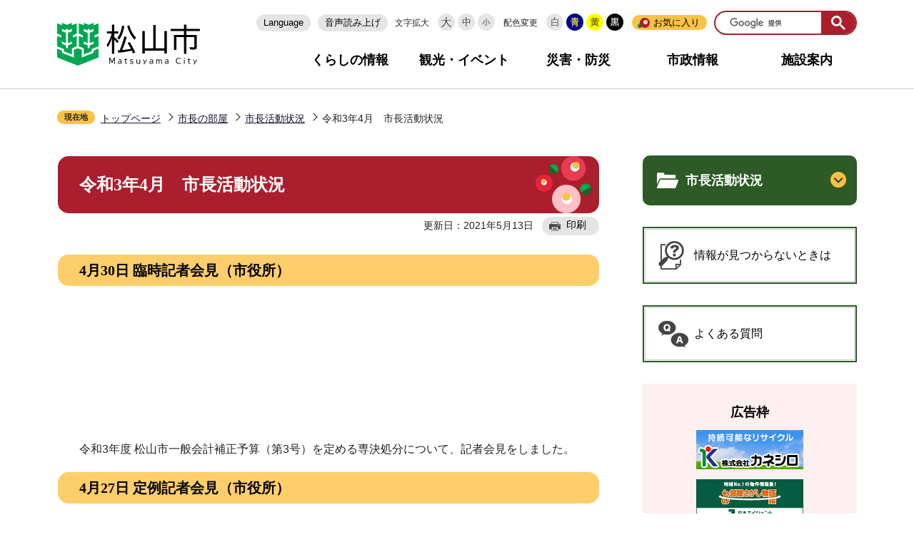

--- FILE ---
content_type: text/html
request_url: https://www.city.matsuyama.ehime.jp/shicho/katudou/202104katudou.html
body_size: 33910
content:
<!DOCTYPE HTML>
<html lang="ja" prefix="og: http://ogp.me/ns# article: http://ogp.me/ns/article#">
<head>
<meta name="viewport" content="width=device-width,initial-scale=1.0">
<meta name="referrer" content="no-referrer-when-downgrade">
<meta charset="UTF-8">
<meta name="Author" content="Matsuyama City">
<meta http-equiv="X-UA-Compatible" content="IE=edge">
<link rel="shortcut icon" href="/favicon.ico">
<link rel="apple-touch-icon" href="/images/apple-touch-icon.png">
<meta property="og:title" content="令和3年4月　市長活動状況">
<meta property="og:type" content="article">
<meta property="og:url" content="http://www.city.matsuyama.ehime.jp/shicho/katudou/202104katudou.html">
<meta property="og:image" content="https://www.city.matsuyama.ehime.jp/images/matsuyama_ogp_image.png">
<meta property="og:description" content="4月分を新規掲載しました。秘書課　梅村（内線6200）">

<meta name="description" content="4月分を新規掲載しました。秘書課　梅村（内線6200）">

<title>令和3年4月　市長活動状況　松山市公式ホームページ PCサイト</title>
<link rel="stylesheet" href="/css/2021_style.wysiwyg.css" media="all">
<link rel="stylesheet" href="/css/2021_style.tableconverter.css" media="all">
<link rel="stylesheet" href="/css/2021_style_parts.css" media="all">
<link rel="stylesheet" href="/css/2021_style_smph.css" media="screen and (max-width: 768px)">
<link rel="stylesheet" href="/css/2021_style_pc.css" media="screen and (min-width: 769px), print">
<link rel="stylesheet" href="/css/2021_style_print.css" media="print">
<link rel="stylesheet" href="/css/2023_style_readspeaker.css" media="all">
<script src="/js/jquery.min.js"></script>
<script src="/js/jquery.cookie.min.js"></script>




<script src="/js/analyticscode.js" charset="utf-8"></script>
<script src="https://cdn-eas.readspeaker.com/script/13745/webReader/webReader.js?pids=wr&amp;forceAdapter=ioshtml5&amp;disable=translation,lookup" type="text/javascript" id="rs_req_Init"></script>
</head>
<body id="base">

<div id="basebg" class="basebg">
<noscript><p class="jsmessage">松山市ホームページではJavaScriptを使用しています。JavaScriptの使用を有効にしていない場合は、一部の機能が正確に動作しない恐れがあります。<br>お手数ですがJavaScriptの使用を有効にしてください。</p>
</noscript>
<div class="blockjump txtno-display"><a id="PTOP">このページの先頭です</a></div>
<p class="blockskip"><a href="#CONT" class="skip">メニューを飛ばして本文へ</a></p>
<div id="baseall" class="baseall">
<header class="header" role="banner">


<div class="header_wp">
<div class="header_l">
<div id="header_logo"><a href="/index.html"><img src="/images/2021_top_title.png" alt="松山市" width="200"></a></div>
</div>
<div class="header_r">
<button class="openbtn pc-none" type="button"><img src="/images/2021_smph_gmenu.png" alt="メニューを開く"></button>

<div class="sp_menu_wp" id="sp_menu_wp">
<div class="sp_menu_wp_in">
<div class="headlist">
<ul class="head_link_list">
<li lang="en"><a href="/multilingual.html">Language</a></li>
<li><label for="read_speaker_show">音声読み上げ</label>
<input type="checkbox" id="read_speaker_show" value="">
<div id="read_speaker_box">
	<div id="readspeaker_button" class="rs_skip rsbtn rs_preserve rswrapped">
		<a href="https://app-eas.readspeaker.com/cgi-bin/rsent?customerid=13745&amp;lang=ja_jp&amp;readid=contents,CONT&amp;url=" title="音声で読み上げる" rel="nofollow" class="rsbtn_play" accesskey="L">
			<span class="rsbtn_left rsimg rspart"><span class="rsbtn_text"><span>読み上げる</span></span></span>
			<span class="rsbtn_right rsimg rsplay rspart"></span>
		</a>
	</div>
	<div class="read_speaker_close"><label for="read_speaker_show">閉じる</label></div>
</div>
</li>
</ul>
<div class="navilist">
<p class="navilist_txt">文字拡大</p>
<a href="javascript:void(0)" onclick="return ChgFontSize(3);"><img src="/images/2021_btn_size01.png" alt="文字サイズ大" width="24" height="24"></a>
<a href="javascript:void(0)" onclick="return ChgFontSize(2);" class="navi_on"><img src="/images/2021_btn_size02.png" alt="文字サイズ中" width="24" height="24"></a>
<a href="javascript:void(0)" onclick="return ChgFontSize(1);"><img src="/images/2021_btn_size03.png" alt="文字サイズ小" width="24" height="24"></a>
</div>

<div class="navilist">
<p class="navilist_txt">配色変更</p>
<a class="haikei00" href="javascript:SetCss(4);"><img src="/images/2021_btn_color00.png" alt="背景を元の色に戻す" width="24" height="24"></a>
<a class="haikei01" href="javascript:SetCss(1);"><img src="/images/2021_btn_color01.png" alt="青色背景に文字が黄色" width="24" height="24"></a>
<a class="haikei02" href="javascript:SetCss(2);"><img src="/images/2021_btn_color02.png" alt="黄色背景に文字が黒色" width="24" height="24"></a>
<a class="haikei03" href="javascript:SetCss(3);"><img src="/images/2021_btn_color03.png" alt="黒色背景に文字が黄色" width="24" height="24"></a>
</div>

<div class="bookmarkbox">
<script type="text/javascript" src="/js/mymenu/jquery.json-2.2.min.js"></script>
<script type="text/javascript" src="/js/mymenu/jquery.cookies.2.1.0.min.js"></script>
<script type="text/javascript" src="/js/mymenu/jquery.browser.min.js"></script>
<script type="text/javascript" src="/js/mymenu/jquery.ba-urlinternal.min.js"></script>
<script type="text/javascript" src="/js/mymenu/jquery.tempest-0.2.min.js"></script>
<script type="text/javascript" src="/js/mymenu/jquery-impromptu.custom.min.js"></script>
<script type="text/javascript" src="/js/mymenu/jquery.mymenu.core-1.0.min.js"></script>
<script type="text/javascript" src="/js/mymenu/myMenu.js"></script>
<div id="bookmark_toggle"><a href="javascript:void(0)">お気に入り</a>
<div class="bookmarkbox_in">

<div class="bookmarkbox_btn">
<div class="center">
<button id="myMenuAdd" type="button"><span>このページを登録する</span></button>
</div>
<p><a href="/aboutweb/howto/mymenu.html">編集</a></p>
</div>
<div id="myMenu_mainList">
<noscript>Javascriptが無効になっているため、本機能はご利用になれません。</noscript>
</div>

<p class="bookmarkbox_in_close"><a href="javascript:void(0)" class="return_button"><img src="/images/2021_bookmarkbox_in_close.png" alt="とじる"></a></p>
</div>
</div>

</div>

<div class="search-wp"></div>
</div><!-- headlist -->
<nav aria-label="メインメニュー">
<ul class="gnavi">
<li><a href="/kurashi/index.html">くらしの情報</a></li>
<li><a href="/kanko/index.html">観光・イベント</a></li>
<li><a href="/kurashi/bosai/bousai/index.html">災害・防災</a></li>
<li><a href="/shisei/index.html">市政情報</a></li>
<li><a href="/shisetsu/index.html">施設案内</a></li>
</ul>
</nav>

</div><!-- sp_menu_wp_in -->
</div><!-- sp_menu_wp -->
</div><!-- header_r -->

</div><!-- header_wp -->

</header>


<!-- sideMenu -->
<div id="menu" class="sp-none">
<button type="button" id="menu_open" class="on"><img src="/images/2021_btn_menu_open.png" alt="サイドメニューを開く"></button>
<button type="button" id="menu_close"><img src="/images/2021_btn_menu_close.png" alt="サイドメニューを閉じる"></button>
</div>    
<div id="menu_box" class="sp-none">
    <div id="menu_box2">

        <ul class="head_link_list">
            <li lang="en"><a href="/multilingual.html">Multilingual</a></li>
            <li><a href="http://www3.zoomsight-sv2.jp/MTYM/controller/index.html#http://www.city.matsuyama.ehime.jp/">音声読み上げ</a></li>
        </ul>
        <div class="search-wp">


        </div>
        <nav aria-label="メインメニュー">
            <ul class="gnavi">
            <li><a href="/kurashi/index.html">くらしの情報</a></li>
            <li><a href="/kanko/index.html">観光・イベント</a></li>
            <li><a href="/kurashi/bosai/bousai/index.html">災害・防災</a></li>
            <li><a href="/shisei/index.html">市政情報</a></li>
            <li><a href="/shisetsu/index.html">施設案内</a></li>
            </ul>
            </nav>
    </div>
</div>
<!-- sideMenu -->

<!--▽パンくずナビ▽-->
<nav aria-label="現在位置">
<div class="pankuzu"><div class="pankuzu-in">
<p class="pk-img">現在地</p>
<ol class="clearfix">
<li><a href="/index.html">トップページ</a></li>
<li><a href="../index.html">市長の部屋</a></li>
<li><a href="./index.html">市長活動状況</a></li>
<li class="pk-thispage">令和3年4月　市長活動状況</li>

</ol>
</div></div>
</nav>
<!--△パンくずナビ△-->
<hr>

<main role="main">
<div id="wrap" class="wrap clearfix">
<div id="main" class="main">
<div id="contents">
<div class="blockjump txtno-display"><a id="CONT">本文ここから</a></div>




<div class="h1bg"><div><h1>令和3年4月　市長活動状況</h1></div></div>





<div class="basic_info_wp">
<div class="update_wp">
<p class="update">更新日：2021年5月13日</p>
<button type="button" class="insatsu_btn_link sp-none" onclick="window.print();">印刷</button>
</div>
</div>





<div class="h2bg"><div><h2>4月30日 臨時記者会見（市役所）</h2></div></div>
<div class="inserthtml"><div class="insertfile"><iframe src="https://www.youtube.com/embed/a7GjZ3FHhGo" allow="accelerometer; autoplay; clipboard-write; encrypted-media; gyroscope; picture-in-picture" allowfullscreen="" frameborder="0" height="170" title="YouTube video player" width="240"></iframe></div></div>
<div class="wysiwyg_wp"><p>　令和3年度 松山市一般会計補正予算（第3号）を定める専決処分について、記者会見をしました。</p></div>
<div class="h2bg"><div><h2>4月27日 定例記者会見（市役所）</h2></div></div>
<div class="inserthtml"><div class="insertfile"><iframe src="https://www.youtube.com/embed/i76woC0JIXY" allow="accelerometer; autoplay; clipboard-write; encrypted-media; gyroscope; picture-in-picture" allowfullscreen="" frameborder="0" height="170" title="YouTube video player" width="240"></iframe></div></div>
<div class="wysiwyg_wp"><p>　「第18回坊っちゃん文学賞」について、記者会見をしました。</p></div>
<div class="h2bg"><div><h2>4月25日 臨時記者会見（市役所）</h2></div></div>
<div class="inserthtml"><div class="insertfile"><iframe src="https://www.youtube.com/embed/YK3tvrbkmOE" allow="accelerometer; autoplay; clipboard-write; encrypted-media; gyroscope; picture-in-picture" allowfullscreen="" frameborder="0" height="170" title="YouTube video player" width="240"></iframe></div></div>
<div class="wysiwyg_wp"><p>　新型コロナウイルス感染の確認について、記者会見をしました。</p></div>
<div class="h2bg"><div><h2>4月21日 臨時記者会見（市役所）</h2></div></div>
<div class="inserthtml"><div class="insertfile"><iframe src="https://www.youtube.com/embed/-Btv6Wr9bfQ" allow="accelerometer; autoplay; clipboard-write; encrypted-media; gyroscope; picture-in-picture" allowfullscreen="" frameborder="0" height="170" title="YouTube video player" width="240"></iframe></div></div>
<div class="wysiwyg_wp"><p>　令和3年度 松山市一般会計補正予算（第2号）を定める専決処分について、記者会見をしました。</p></div>
<div class="h2bg"><div><h2>4月21日 臨時記者会見（市役所）</h2></div></div>
<div class="inserthtml"><div class="insertfile"><iframe src="https://www.youtube.com/embed/fz4kmD-nzkU" allow="accelerometer; autoplay; clipboard-write; encrypted-media; gyroscope; picture-in-picture" allowfullscreen="" frameborder="0" height="170" title="YouTube video player" width="240"></iframe></div></div>
<div class="wysiwyg_wp"><p>　新型コロナウイルス感染の確認について、記者会見をしました。</p></div>
<div class="h2bg"><div><h2>4月21日 東京2020オリンピック聖火リレー 松山点火セレモニー（城山公園）</h2></div></div>
<div class="img-area-r"><p class="img-txt-right imglink-txt-right"><img src="202104katudou.images/0421.jpg" width="240" height="171" alt=""><br><span>挨拶する市長</span></p><p>　東京2020オリンピック聖火リレー 松山点火セレモニーを開催し、聖火ランナーの皆さんでトーチキスを行い、聖火皿に点火しました。</p></div>
<div class="h2bg"><div><h2>4月20日 臨時記者会見（市役所）</h2></div></div>
<div class="inserthtml"><div class="insertfile"><iframe src="https://www.youtube.com/embed/tBxJ-20DDXQ" allow="accelerometer; autoplay; clipboard-write; encrypted-media; gyroscope; picture-in-picture" allowfullscreen="" frameborder="0" height="170" title="YouTube video player" width="240"></iframe></div></div>
<div class="wysiwyg_wp"><p>　新型コロナウイルスワクチン接種について、記者会見をしました。</p></div>
<div class="h2bg"><div><h2>4月19日 臨時記者会見（市役所）</h2></div></div>
<div class="inserthtml"><div class="insertfile"><iframe src="https://www.youtube.com/embed/OGGJ8gdQqJc" allow="accelerometer; autoplay; clipboard-write; encrypted-media; gyroscope; picture-in-picture" allowfullscreen="" frameborder="0" height="170" title="YouTube video player" width="240"></iframe></div></div>
<div class="wysiwyg_wp"><p>　新型コロナウイルス感染の確認について、記者会見をしました。</p></div>
<div class="h2bg"><div><h2>4月18日 臨時記者会見（市役所）</h2></div></div>
<div class="inserthtml"><div class="insertfile"><iframe src="https://www.youtube.com/embed/wcNlFNjpmiE" allow="accelerometer; autoplay; clipboard-write; encrypted-media; gyroscope; picture-in-picture" allowfullscreen="" frameborder="0" height="170" title="YouTube video player" width="240"></iframe></div></div>
<div class="wysiwyg_wp"><p>　新型コロナウイルス感染の確認について、記者会見をしました。</p></div>
<div class="h2bg"><div><h2>4月17日 臨時記者会見（市役所）</h2></div></div>
<div class="inserthtml"><div class="insertfile"><iframe src="https://www.youtube.com/embed/vsWJYYHzP5Y" allow="accelerometer; autoplay; clipboard-write; encrypted-media; gyroscope; picture-in-picture" allowfullscreen="" frameborder="0" height="170" title="YouTube video player" width="240"></iframe></div></div>
<div class="wysiwyg_wp"><p>　新型コロナウイルス感染の確認について、記者会見をしました。</p></div>
<div class="h2bg"><div><h2>4月16日 臨時記者会見（市役所）</h2></div></div>
<div class="inserthtml"><div class="insertfile"><iframe src="https://www.youtube.com/embed/y29CUSgSGVU" allow="accelerometer; autoplay; clipboard-write; encrypted-media; gyroscope; picture-in-picture" allowfullscreen="" frameborder="0" height="170" title="YouTube video player" width="240"></iframe></div></div>
<div class="wysiwyg_wp"><p>　新型コロナウイルス感染の確認について、記者会見をしました。</p></div>
<div class="h2bg"><div><h2>4月15日 臨時記者会見（市役所）</h2></div></div>
<div class="inserthtml"><div class="insertfile"><iframe src="https://www.youtube.com/embed/tBEO017ic9s" allow="accelerometer; autoplay; clipboard-write; encrypted-media; gyroscope; picture-in-picture" allowfullscreen="" frameborder="0" height="170" title="YouTube video player" width="240"></iframe></div></div>
<div class="wysiwyg_wp"><p>　新型コロナウイルス感染の確認について、記者会見をしました。</p></div>
<div class="h2bg"><div><h2>4月14日 臨時記者会見（市役所）</h2></div></div>
<div class="inserthtml"><div class="insertfile"><iframe src="https://www.youtube.com/embed/jqsFi0ucBhk" allow="accelerometer; autoplay; clipboard-write; encrypted-media; gyroscope; picture-in-picture" allowfullscreen="" frameborder="0" height="170" title="YouTube video player" width="240"></iframe></div></div>
<div class="wysiwyg_wp"><p>　新型コロナウイルス感染の確認について、記者会見をしました。</p></div>
<div class="h2bg"><div><h2>4月13日 定例記者会見（市役所）</h2></div></div>
<div class="inserthtml"><div class="insertfile"><iframe src="https://www.youtube.com/embed/6zSJhP0uF2c" allow="accelerometer; autoplay; clipboard-write; encrypted-media; gyroscope; picture-in-picture" allowfullscreen="" frameborder="0" height="170" title="YouTube video player" width="240"></iframe></div></div>
<div class="wysiwyg_wp"><p>　SDGsの達成に向けてと松山市総合コミュニティセンターキャメリアホールへの5G基地局設置について、記者会見をしました。</p></div>
<div class="h2bg"><div><h2>4月13日 令和2年度サービス接遇実務検定 文部科学大臣賞の受賞報告（市役所）</h2></div></div>
<div class="img-area-r"><p class="img-txt-right imglink-txt-right"><img src="202104katudou.images/0413.jpg" width="240" height="159" alt=""><br><span>出席者の皆さんと市長</span></p><p>　松山市が、サービス接遇実務検定の成績が優秀な団体と認められ、令和2年度サービス接遇実務検定 文部科学大臣賞を受賞し、その受賞報告を受けました。</p></div>
<div class="h2bg"><div><h2>4月12日 令和3年度 インストラクター辞令交付式（市役所）</h2></div></div>
<div class="img-area-r"><p class="img-txt-right imglink-txt-right"><img src="202104katudou.images/0412.jpg" width="240" height="173" alt=""><br><span>辞令交付の様子</span></p><p>　令和3年度 インストラクター辞令交付式を行いました。</p></div>
<div class="h2bg"><div><h2>4月12日 臨時記者会見（市役所）</h2></div></div>
<div class="inserthtml"><div class="insertfile"><iframe src="https://www.youtube.com/embed/VhxoDRtzcQI" allow="accelerometer; autoplay; clipboard-write; encrypted-media; gyroscope; picture-in-picture" allowfullscreen="" frameborder="0" height="170" title="YouTube video player" width="240"></iframe></div></div>
<div class="wysiwyg_wp"><p>　新型コロナウイルス感染の確認について、記者会見をしました。</p></div>
<div class="h2bg"><div><h2>4月10日 臨時記者会見（市役所）</h2></div></div>
<div class="inserthtml"><div class="insertfile"><iframe src="https://www.youtube.com/embed/KVN3JV1SzbQ" allow="accelerometer; autoplay; clipboard-write; encrypted-media; gyroscope; picture-in-picture" allowfullscreen="" frameborder="0" height="170" title="YouTube video player" width="240"></iframe></div></div>
<div class="wysiwyg_wp"><p>　新型コロナウイルス感染の確認について、記者会見をしました。</p></div>
<div class="h2bg"><div><h2>4月9日 臨時記者会見（市役所）</h2></div></div>
<div class="inserthtml"><div class="insertfile"><iframe src="https://www.youtube.com/embed/4dkrTOUuwHc" allow="accelerometer; autoplay; clipboard-write; encrypted-media; gyroscope; picture-in-picture" allowfullscreen="" frameborder="0" height="170" title="YouTube video player" width="240"></iframe></div></div>
<div class="wysiwyg_wp"><p>　新型コロナウイルス感染の確認について、記者会見をしました。</p></div>
<div class="h2bg"><div><h2>4月8日 臨時記者会見（市役所）</h2></div></div>
<div class="inserthtml"><div class="insertfile"><iframe src="https://www.youtube.com/embed/bPGQVtEE_n0" allow="accelerometer; autoplay; clipboard-write; encrypted-media; gyroscope; picture-in-picture" allowfullscreen="" frameborder="0" height="170" title="YouTube video player" width="240"></iframe></div></div>
<div class="wysiwyg_wp"><p>　新型コロナウイルス感染の確認について、記者会見をしました。</p></div>
<div class="h2bg"><div><h2>4月7日 臨時記者会見（市役所）</h2></div></div>
<div class="inserthtml"><div class="insertfile"><iframe src="https://www.youtube.com/embed/99oh8GbWr7M" allow="accelerometer; autoplay; clipboard-write; encrypted-media; gyroscope; picture-in-picture" allowfullscreen="" frameborder="0" height="170" title="YouTube video player" width="240"></iframe></div></div>
<div class="wysiwyg_wp"><p>　新型コロナウイルス感染の確認について、記者会見をしました。</p></div>
<div class="h2bg"><div><h2>4月6日 臨時記者会見（市役所）</h2></div></div>
<div class="inserthtml"><div class="insertfile"><iframe src="https://www.youtube.com/embed/sdhjlDq0BiQ" allow="accelerometer; autoplay; clipboard-write; encrypted-media; gyroscope; picture-in-picture" allowfullscreen="" frameborder="0" height="170" title="YouTube video player" width="240"></iframe></div></div>
<div class="wysiwyg_wp"><p>　新型コロナウイルス感染の確認について、記者会見をしました。</p></div>
<div class="h2bg"><div><h2>4月5日 臨時記者会見（市役所）</h2></div></div>
<div class="inserthtml"><div class="insertfile"><iframe src="https://www.youtube.com/embed/Edyd5QYVm2o" allow="accelerometer; autoplay; clipboard-write; encrypted-media; gyroscope; picture-in-picture" allowfullscreen="" frameborder="0" height="170" title="YouTube video player" width="240"></iframe></div></div>
<div class="wysiwyg_wp"><p>　新型コロナウイルス感染の確認について、記者会見をしました。</p></div>
<div class="h2bg"><div><h2>4月2日 令和3年度 市長講話（新採用職員）（松山市男女共同参画推進センター）</h2></div></div>
<div class="img-area-r"><p class="img-txt-right imglink-txt-right"><img src="202104katudou.images/0402-1.jpg" width="240" height="173" alt=""><br><span>講話する市長</span></p><p>　令和3年度 市長講話で、新採用職員全員に心構えや姿勢などを講話しました。</p></div>
<div class="h2bg"><div><h2>4月2日 松山市消防団の皆さんが市長を表敬訪問（市役所）</h2></div></div>
<div class="img-area-r"><p class="img-txt-right imglink-txt-right"><img src="202104katudou.images/0402-2.jpg" width="240" height="170" alt=""><br><span>挨拶する市長</span></p><p>　令和3年度の松山市消防団本部役員の皆さんの表敬を受けました。</p></div>
<div class="h2bg"><div><h2>4月1日 令和3年度新採用職員入所式（松山市民会館）</h2></div></div>
<div class="img-area-r"><p class="img-txt-right imglink-txt-right"><img src="202104katudou.images/0401----.jpg" width="240" height="183" alt=""><br><span>辞令交付の様子</span></p><p>　令和3年度新採用職員入所式をし、新採用職員に市職員としての心構えを訓示しました。</p></div>
<div class="h2bg"><div><h2>4月1日 臨時記者会見（市役所）</h2></div></div>
<div class="inserthtml"><div class="insertfile"><iframe src="https://www.youtube.com/embed/nrIFg9gtXek" allow="accelerometer; autoplay; clipboard-write; encrypted-media; gyroscope; picture-in-picture" allowfullscreen="" frameborder="0" height="170" title="YouTube video player" width="240"></iframe></div></div>
<div class="wysiwyg_wp"><p>　新型コロナウイルス感染の確認について、記者会見をしました。</p></div>
<div class="wysiwyg_wp"><p><a href="/shicho/katudou/202103katudou.html" class="innerLink">令和3年3月　市長活動状況はこちら</a></p></div>








<div id="contact"><h2>お問い合わせ</h2>

	<p>秘書課</p>
	<p>〒790-8571　愛媛県松山市二番町四丁目7-2　本館3階</p>
	<p>電話：089-948-6200</p>
	<p>E-mail：<a href="mailto:hishoka3@city.matsuyama.ehime.jp">hishoka3@city.matsuyama.ehime.jp</a></p>

</div>










<div class="guidance"><img src="/images/spacer.gif" alt="本文ここまで" width="1" height="1"></div></div><!-- /div contents --></div><!-- /div main -->
<!-- ▲メインコンテンツここまで▲ -->
<hr>
<!-- ▼サブナビゲーションここから▼ -->
<div id="localnavi" class="side"><div class="guidance"><img src="/images/spacer.gif" alt="サブナビゲーションここから" width="1" height="1"></div>
<!-- ****** kinkyu ****** -->
<script src="/js/saigai.js"></script>
<!-- ****** kinkyu ****** -->





<div id="losubnavi" class="losubnavi"><div id="losubh" class="losubh"><h2><span>市長活動状況</span></h2></div>
<button class="switch_btn" type="button"><img src="/images/2021_hodo_subnavi_open.png" alt="開く" width="22" height="22"></button>
<ul class="open_menu"><li><a href="/shicho/katudou/202601katudou.html">令和8年1月　市長活動状況</a></li><li><a href="/shicho/katudou/202512katudou.html">令和7年12月　市長活動状況</a></li><li><a href="/shicho/katudou/202511katudou.html">令和7年11月　市長活動状況</a></li><li><a href="/shicho/katudou/202510katudou.html">令和7年10月　市長活動状況</a></li><li><a href="/shicho/katudou/202509katudou.html">令和7年9月　市長活動状況</a></li><li><a href="/shicho/katudou/202508katudou.html">令和7年8月　市長活動状況</a></li><li><a href="/shicho/katudou/202507katudou.html">令和7年7月　市長活動状況</a></li><li><a href="/shicho/katudou/202506katudou.html">令和7年6月　市長活動状況</a></li><li><a href="/shicho/katudou/202505katudou.html">令和7年5月　市長活動状況</a></li><li><a href="/shicho/katudou/202504katudou.html">令和7年4月　市長活動状況</a></li><li><a href="/shicho/katudou/202503katudou.html">令和7年3月　市長活動状況</a></li><li><a href="/shicho/katudou/202502katudou.html">令和7年2月　市長活動状況</a></li><li><a href="/shicho/katudou/202501katudou.html">令和7年1月　市長活動状況</a></li><li><a href="/shicho/katudou/202412katudou.html">令和6年12月　市長活動状況</a></li><li><a href="/shicho/katudou/202411katudou.html">令和6年11月　市長活動状況</a></li><li><a href="/shicho/katudou/202410katudou10.html">令和6年10月　市長活動状況</a></li><li><a href="/shicho/katudou/202409katudou.html">令和6年9月　市長活動状況</a></li><li><a href="/shicho/katudou/202408katudou.html">令和6年8月　市長活動状況</a></li><li><a href="/shicho/katudou/202407katudou.html">令和6年7月　市長活動状況</a></li><li><a href="/shicho/katudou/202406katudou.html">令和6年6月　市長活動状況</a></li><li><a href="/shicho/katudou/202405katudou.html">令和6年5月　市長活動状況</a></li><li><a href="/shicho/katudou/202404katudou.html">令和6年4月　市長活動状況</a></li><li><a href="/shicho/katudou/202403katudou.html">令和6年3月　市長活動状況</a></li><li><a href="/shicho/katudou/202402katudou.html">令和6年2月　市長活動状況</a></li><li><a href="/shicho/katudou/202401katudou.html">令和6年1月　市長活動状況</a></li><li><a href="/shicho/katudou/202312katudou.html">令和5年12月　市長活動状況</a></li><li><a href="/shicho/katudou/202311katudou.html">令和5年11月　市長活動状況</a></li><li><a href="/shicho/katudou/202310katudou.html">令和5年10月　市長活動状況</a></li><li><a href="/shicho/katudou/202309katudou.html">令和5年9月　市長活動状況</a></li><li><a href="/shicho/katudou/202308katudou.html">令和5年8月　市長活動状況</a></li><li><a href="/shicho/katudou/202307katudou.html">令和5年7月　市長活動状況</a></li><li><a href="/shicho/katudou/202306katudou.html">令和5年6月　市長活動状況</a></li><li><a href="/shicho/katudou/202305katudou.html">令和5年5月　市長活動状況</a></li><li><a href="/shicho/katudou/202304katudou.html">令和5年4月　市長活動状況</a></li><li><a href="/shicho/katudou/202303katudou.html">令和5年3月　市長活動状況</a></li><li><a href="/shicho/katudou/202302katudou.html">令和5年2月　市長活動状況</a></li><li><a href="/shicho/katudou/202301katudou.html">令和5年1月　市長活動状況</a></li><li><a href="/shicho/katudou/202212katudou.html">令和4年12月　市長活動状況</a></li><li><a href="/shicho/katudou/202211katudou.html">令和4年11月　市長活動状況</a></li><li><a href="/shicho/katudou/202210katudou.html">令和4年10月　市長活動状況</a></li><li><a href="/shicho/katudou/202209katudou.html">令和4年9月　市長活動状況</a></li><li><a href="/shicho/katudou/202208katudou.html">令和4年8月　市長活動状況</a></li><li><a href="/shicho/katudou/202207katudou.html">令和4年7月　市長活動状況</a></li><li><a href="/shicho/katudou/202206katudou.html">令和4年6月　市長活動状況</a></li><li><a href="/shicho/katudou/202205katudou.html">令和4年5月　市長活動状況</a></li><li><a href="/shicho/katudou/202204katudou.html">令和4年4月　市長活動状況</a></li><li><a href="/shicho/katudou/202203katudou.html">令和4年3月　市長活動状況</a></li><li><a href="/shicho/katudou/202202katudou.html">令和4年2月　市長活動状況</a></li><li><a href="/shicho/katudou/202201katudou.html">令和4年1月　市長活動状況</a></li><li><a href="/shicho/katudou/202112katudou.html">令和3年12月　市長活動状況</a></li><li><a href="/shicho/katudou/202111katudou.html">令和3年11月　市長活動状況</a></li><li><a href="/shicho/katudou/202110katudou.html">令和3年10月　市長活動状況</a></li><li><a href="/shicho/katudou/202109katudou.html">令和3年9月　市長活動状況</a></li><li><a href="/shicho/katudou/202108katudou.html">令和3年8月　市長活動状況</a></li><li><a href="/shicho/katudou/202107katudou.html">令和3年7月　市長活動状況</a></li><li><a href="/shicho/katudou/202106katudou.html">令和3年6月　市長活動状況</a></li><li><a href="/shicho/katudou/202105katudou.html">令和3年5月　市長活動状況</a></li><li><span class="current">令和3年4月　市長活動状況</span></li><li><a href="/shicho/katudou/202103katudou.html">令和3年3月　市長活動状況</a></li><li><a href="/shicho/katudou/202102katudou.html">令和3年2月　市長活動状況</a></li><li><a href="/shicho/katudou/202101katudou.html">令和3年1月　市長活動状況</a></li><li><a href="/shicho/katudou/202012katudou.html">令和2年12月　市長活動状況</a></li><li><a href="/shicho/katudou/202011katudou.html">令和2年11月　市長活動状況</a></li><li><a href="/shicho/katudou/202010katudou.html">令和2年10月　市長活動状況</a></li><li><a href="/shicho/katudou/202009katudou.html">令和2年9月　市長活動状況</a></li><li><a href="/shicho/katudou/202008katudou.html">令和2年8月　市長活動状況</a></li><li><a href="/shicho/katudou/202007katudou.html">令和2年7月　市長活動状況</a></li><li><a href="/shicho/katudou/202006katudou.html">令和2年6月　市長活動状況</a></li><li><a href="/shicho/katudou/202005katudou.html">令和2年5月　市長活動状況</a></li><li><a href="/shicho/katudou/202004katudou.html">令和2年4月　市長活動状況</a></li><li><a href="/shicho/katudou/kakokatudou/index.html">過去の活動状況</a></li></ul></div>










<p class="side_bnr lomitsukaranai"><a href="/aboutweb/howto/howto.html">情報が見つからないときは</a></p>
<p class="side_bnr yokuaru"><a href="https://info-faq.city.matsuyama.ehime.jp/?site_domain=default" target="_blank">よくある質問</a></p>
<!-- ▽広告▽ -->
<div id="lokokoku">
<h2>広告枠</h2>
<script type="text/javascript" src="/js/banner.js"></script>
</div>
<!-- △広告△ -->






<h3>※広告の内容等に関する一切の責任は、広告主等に帰属します。松山市が推奨等をするものではありません。</h3>






<div class="guidance"><img src="/images/spacer.gif" alt="サブナビゲーションここまで" width="1" height="1"></div>
</div><!-- /div localnavi -->
</div><!-- /div wrap -->
<hr>
<!-- ▲サブナビゲーションここまで▲ -->




<hr>
</main>
<div class="footer_wp section">
<footer role="contentinfo" id="footer" class="footer">
<ul class="footlist">
<li><a href="/shisetsu/shinos/annai.html">アクセス</a></li>
<li><a href="/aboutweb/kojin.html">個人情報の取り扱い</a></li>
<li><a href="/aboutweb/copyright.html">著作権・免責事項等</a></li>
<li><a href="/aboutweb/index.html">松山市ホームページについて</a></li>
<li><a href="/sitemap.html">サイトマップ</a></li>
<li><a href="/aboutweb/link.html">リンク集</a></li>
</ul>
<div class="footer_in">
<div class="footer_l">
<div class="footer_l_title">
<h2>松山市役所</h2>
<p>法人番号3000020382019</p>
</div>
<address>
<p class="foot_add_wp">〒790-8571　愛媛県松山市二番町四丁目7番地2</p>
<p class="foot_time_wp">開庁時間 ： 平日午前8時30分から午後5時まで（土曜・日曜・祝日・年末年始を除く）<br>　　※施設・部署によっては異なる場合があります</p>
</address>
</div>
<div class="footer_r">
<h3 class="call_center title_font">コールセンター</h3>

<p>電話 ： 089-946-4894　ファクス ： 089-947-4894</p>
<p>eメール ： <a href="mailto:4894call@city.matsuyama.ehime.jp" class="innerLink">4894call@city.matsuyama.ehime.jp</a></p>
<p>受付時間 ： 午前8時から午後7時（1月1日から3日は休み）</p>
<p>受付時間外は夜間・休日連絡先089-948-6685へご連絡ください</p>
</div>
</div>

<div id="pagetop" class="page-top">
<a class="sp-none" href="#PTOP"><img src="/images/2021_btn_pagetop.png" alt="このページの上へ戻る"></a>
<a class="pc-none" href="#PTOP"><img src="/images/2021_btn_pagetop_sp.png" alt="このページの上部へ戻る"></a>
</div>

</footer>
<div class="foot_copy" id="copy" lang="en"><small>Copyright &copy; Matsuyama City All rights reserved.</small></div>
</div><!-- footer_wp -->
</div><!-- baseall -->
</div><!-- basebg -->
<script src="/js/jquery.rwdImageMaps.min.js"></script>
<script src="/js/2021_common.js"></script>

</body>
</html>

--- FILE ---
content_type: application/javascript
request_url: https://www.city.matsuyama.ehime.jp/js/banner.js
body_size: 2745
content:
/* banner change start */var img=new Array()

img[0]='<a href="http://www.kaneshiro.info/" target="_blank"><img class="banner" src="/banner/image14.png" alt="広告：株式会社カネシロ" width="150" height="55" /></a>'
img[1]='<a href="https://www.a-heya.com/" target="_blank"><img class="banner" src="/banner/agentR7.2.jpg" alt="広告：株式会社日本エイジェント" width="150" height="55" /></a>'
img[2]='<a href="https://www.cozybase.jp/" target="_blank"><img class="banner" src="/banner/koji.png" alt="空気がうまい家" width="150" height="55" /></a>'
img[3]='<a href="https://www.nankai-sokuryo.co.jp/" target="_blank"><img class="banner" src="/banner/nannkaisokuryou.gif" alt="南海測量設計株式会社" width="150" height="55" /></a>'
img[4]='<a href="https://www.oono-as.jp/" target="_blank"><img class="banner" src="/banner/oonokaihatsu.png" alt="オオノ開發株式会社" width="150" height="55" /></a>'
img[5]='<a href="http://www.housemate-navi.jp/search/matsuyama/index.html" target="_blank"><img class="banner" src="/banner/housemate.gif" alt="広告：株式会社ハウスメイトパートナーズ" width="150" height="55" /></a>'
img[6]='<a href="https://satorukaikei.com/" target="_blank"><img class="banner" src="/banner/image12.jpg" alt="広告：越智聖税理士事務所" width="150" height="55" /></a>'
img[7]='<a href="https://ehime-aim-service.com/" target="_blank"><img class="banner" src="/banner/ehimeaim.png" alt="有限会社エヒメアイムサービス" width="150" height="55" /></a>'
img[8]='<a href="https://nakata198204.com/" target="_blank"><img class="banner" src="/banner/image141.gif" alt="株式会社ナカタ" width="150" height="55" /></a>'
img[9]='<a href="https://www.kenseturengo.com/ehimelp/" target="_blank"><img class="banner" src="/banner/kennsetu.gif" alt="建設国保・建設労災のことなら愛媛建設組合" width="150" height="55" /></a>'
img[10]='<a href="https://recycle-ya.com/" target="_blank"><img class="banner" src="/banner/resykl.gif" alt="りさいくるや" width="150" height="55" /></a>'
img[11]='<a href="https://www.tanakagakushukai.com/hoiku/?utm_source=banner&utm_medium=cityHP&utm_campaign=homen_city" target="_blank"><img class="banner" src="/banner/matsuyamashi_2024-11-01.png" alt="株式会社ビーシー・スフィーダ" width="150" height="55" /></a>'
img[12]='<a href="http://suzuran-kaigo.net/" target="_blank"><img class="banner" src="/banner/image14.gif" alt="広告：有限会社ほくと" width="150" height="55" /></a>'
img[13]='<a href="https://www.kadoyagumi.com/" target="_blank"><img class="banner" src="/banner/kadoyagumi.jpg" alt="株式会社門屋組" width="150" height="55" /></a>'
for (var i=0; i<img.length;i++){
  document.write('<p class="kokokubtn">'+ img[i] + '</p>');
}
/* banner change end */


--- FILE ---
content_type: application/javascript
request_url: https://www.city.matsuyama.ehime.jp/js/mymenu/jquery.mymenu.core-1.0.min.js
body_size: 12082
content:
/*
 * (C) Hitachi Government & Public Corporation System Engineering, Ltd. 2009. All rights reserved.
 */
(function($){$.extend({myMenu:new function(){this.defaultconfig={cookiename:"mymenu",cookieActiveDays:365,canUserEditTitle:true,fullCookieAction:"auto",listContainerId:"myMenuList",maxListCount:5,listPreTemplate:"<ul></ul>",listTemplate:"<li><a href='{{url}}'>{{title}}</a></li>",listEditContainerID:"myMenuEditList",editAreaPreTemplate:"<table></table>",editlistTemplate:"<tr><td><a href='{{url}}'>{{title}}</a></td><td><a href='#' id='{{myMenuEditTitle}}'>編集</a></td><td><a href='#' id='{{myMenuEditDelete}}'>削除</a></td></tr>",errorMessageContainerId:"mymenu_errorArea",addCurrentPageButtonId:"mymenu_addButton",messages:{wrong_browser:"お使いのブラウザでは本機能はご利用になれません。",cant_use_cookie:"Cookieが無効にな・ﾄいるため、本機能はご利用になれません。",nullTitle:"エラー：タイトルを空にすらｷとは出来ません。",nullList:"",editTitlePromptDialogTitle:"<h3>マイメニュー 登録タイトル編集</h3>",editTitlePromptText:"タイトルを入力してください。<br>",promptOK:"OK",promptCancel:"キャンセル",fullCookieErrorDialogTitle:"<h3>お気に入り 保存エラー</h3>",fullCookieErrorText:'保存可能な容量を超えたため、登録を中止しました。<br><a href="/myMenu/myMenuEdit.html">編集ページ</a>で不要な項目を削除してください。'},editPageURL:"myMenuEdit.html",backgroundImagePath:"",editTitleFunction:function(titleStr){return titleStr},expertSetting:{isDebugMode:false,editTitlePromptHTMLFunc:function(title,idx){var mesDef=$.myMenu.config.messages;return mesDef.editTitlePromptDialogTitle+'<div class="jqi_messagebody">'+mesDef.editTitlePromptText+'<div id="myMenuPromptError" style="display:none">'+mesDef.nullTitle+'</div><input type="text" style="width:auto" size="30" maxlength="30" id="myMenuTitlestr" name="titlestr" value="'+title+'" ><br><input type="hidden" id="myMenuIndex"  name="myMenuIndex" value="'+idx+'"></div>'},fullCookieConfirmPromptHTMLFunc:function(url,title){return $.myMenu.config.messages.fullCookieErrorDialogTitle+'<div class="jqi_messagebody">'+$.myMenu.config.messages.fullCookieErrorText+'</div><input type="hidden" id="myMenuCancelURL"  name="myMenuCancelURL" value="'+url+'"><input type="hidden" id="myMenuCancelTitle"  name="myMenuCancelTitle" value="'+title+'">'},fullCookieConfirmPromptButton:{"編集ページに移動":"MOVE","窟｢物を自動削除して登録":"AUTO",OK:"OK"},fullCookieConfirmPromptDefButtonIndex:2}};this.config=this.defaultconfig;this.defines={errorType:{cantUse:"CANT_USE",alert:"ALERT",debug:"DEBUG"},maxCookieLength:2500};this._lastError={type:"",message:""};this.getLastError=function(){return this._lastError};this.clearLastError=function(){this._lastError={type:"",message:""}};this.errorHandler=function(type,message){this._lastError.type=type;this._lastError.message=message;switch(type){case this.defines.errorType.cantUse:$("#"+this.config.errorMessageContainerId).html(message);break;case this.defines.errorType.alert:alert(message);break;case this.defines.errorType.debug:if(this.config.expertSetting.isDebugMode){alert(message)}break;default:break}};this.bookMarkObj=function(url,title){if(url===undefined||url===null){url=""}if(title===undefined||title===null){title=""}return{u:url,t:title}};this.getSecureURL=function(url){if(!$.isUrlInternal(url)){if($.isUrlFragment(url)){var tempurl=url.substr(0,url.indexOf("#"));if(!$.isUrlInternal(tempurl)){return""}}else{return""}}if(url.lastIndexOf("#")==url.length-1){return url.substr(0,url.length-1)}return url.replace(/&/g,"&amp;").replace(/"/g,"&quot;").replace(/</g,"&lt;").replace(/>/g,"&gt;")};this.getSecureTitle=function(title){return title.replace(/&/g,"&amp;").replace(/"/g,"&quot;").replace(/</g,"&lt;").replace(/>/g,"&gt;")};this._bookmarks=[];this.clearBookMarks=function(){this._bookmarks=[]};this.addBookMark=function(url,title){if(url===undefined||url===null||url==""||title===undefined||title===null||title==""){var mess="Failed to addBookMark:Invalid arguments";this.errorHandler($.myMenu.defines.errorType.debug,mess);throw mess}this._bookmarks.unshift(new this.bookMarkObj(url,title));return this._bookmarks};this.deleteOldestBookmark=function(){this._bookmarks.pop();return this._bookmarks};this.deleteBookmarkByIndex=function(index){var bmc=this.getBookmarksCollection(),mess="Failed to deleteBookmarkByIndex:Invalid arguments";if(index<0||index>bmc.length-1){this.errorHandler($.myMenu.defines.errorType.debug,mess);throw mess}bmc[index].u="";bmc=$.grep(bmc,function(bm){return bm.u!=""});this._bookmarks=bmc;return this._bookmarks};this.setBookmarksCollection=function(bookmarks){this._bookmarks=bookmarks};this.getBookmarksCollection=function(){return this._bookmarks};this.getBookmarksCollectionJSON=function(){return $.toJSON(this._bookmarks)};this.getRegisteredBookMarkIndex=function(url){var bms=this.getBookmarksCollection();for(var i=0;i<bms.length;i++){if(url==bms[i].u){return i}}return -1};this.deleteOldBookmarksToCookieSize=function(){while(escape(this.getBookmarksCollectionJSON()).length>this.defines.maxCookieLength){this.deleteOldestBookmark()}};this.checkPlatform=function(){if($.cookies.test()===false){return this.config.messages.cant_use_cookie}return"OK"};this.getTitle=function(){return this.config.editTitleFunction(document.title)};this.clearCookie=function(){$.cookies.del(this.config.cookiename)};this.save=function(){$.cookies.set(this.config.cookiename,escape(this.getBookmarksCollectionJSON()))};this.load=function(){var cookiedata=$.cookies.get(this.config.cookiename),bookmarksObj=[];if(cookiedata===null){this.errorHandler(this.defines.errorType.debug,"Failed to load :cookie is null");return}try{bookmarksObj=$.secureEvalJSON(unescape(cookiedata));if(bookmarksObj===null){throw"bookmarksObj is null"}$.each(bookmarksObj,function(i,val){var u=$.myMenu.getSecureURL(val.u);if(u==""){val.u=""}var t=$.myMenu.getSecureTitle(val.t);if(t==""){val.t=""}});if(bookmarksObj.length>0){this.clearBookMarks();$.each(bookmarksObj,function(i,val){if(val.u!=""&&val.t!=""){$.myMenu._bookmarks.push(new $.myMenu.bookMarkObj(val.u,val.t))}})}}catch(e){this.errorHandler(this.defines.errorType.debug,e.toString());return}};this.addBookmarkEx=function(url,title,mode){if(mode===undefined){mode=this.config.fullCookieAction}if(this.getSecureURL(url)==""){this.errorHandler(this.defines.errorType.debug,"Failed to addBookmarkEx :unsecure　url");throw"unsecure　url"}var idx,bmc;idx=this.getRegisteredBookMarkIndex(url);if(idx>=0){this.deleteBookmarkByIndex(idx)}this.addBookMark(url,title);if(escape(this.getBookmarksCollectionJSON()).length>this.defines.maxCookieLength){switch(mode){case"auto":this.deleteOldBookmarksToCookieSize();break;default:this.errorHandler(this.defines.errorType.debug,this.config.messages.fullCookieError);bmc=this.getBookmarksCollection();bmc.shift();this.setBookmarksCollection(bmc);this.deleteOldBookmarksToCookieSize()}}this.save();return this.getBookmarksCollection()};this.getBookmarkListHTML=function(template,isHaveMax){var bc=this.getBookmarksCollection(),data=[],listcount;if(bc===null){return this.config.messages.nullList}if(bc.length>0){listcount=bc.length;if(isHaveMax===undefined||isHaveMax===true){listcount=(this.config.maxListCount>bc.length)?bc.length:this.config.maxListCount}for(var i=0;i<listcount;i++){data.push({count:i+1,url:this.getSecureURL(bc[i].u),title:this.getSecureTitle(bc[i].t),myMenuEditTitle:"myMenuEditTitle_"+i,myMenuEditDelete:"myMenuEditDelete_"+i})}return $.tempest(template,data)}else{return this.config.messages.nullList}};this.updateList=function(){var listHTMLInnerObj,editHTMLInnerObj,listHTML,editHTML;listHTMLInnerObj=this.getBookmarkListHTML(this.config.listTemplate);editHTMLInnerObj=this.getBookmarkListHTML(this.config.editlistTemplate,false);if(this.getBookmarksCollection().length>0){listHTML=$(this.config.listPreTemplate);listHTML.append(listHTMLInnerObj);$("#"+this.config.listContainerId).html(listHTML);editHTML=$(this.config.editAreaPreTemplate);editHTML.append(editHTMLInnerObj);$("#"+this.config.listEditContainerID).html(editHTML)}else{$("#"+this.config.listContainerId).html(listHTMLInnerObj);$("#"+this.config.listEditContainerID).html(editHTMLInnerObj)}this.addListsEventHandler()};this.addListsEventHandler=function(){for(var i=0;i<this.getBookmarksCollection().length;i++){$("#myMenuEditTitle_"+i).click(function(){var idStr=$(this).attr("id");var idx=idStr.substr(idStr.lastIndexOf("_")+1);$.myMenu.editTitle(idx)});$("#myMenuEditDelete_"+i).click(function(){var idStr=$(this).attr("id");var idx=idStr.substr(idStr.lastIndexOf("_")+1);$.myMenu.editDelete(idx)})}};this.__callbackFunc=null;this.addCurrentPage=function(){var title=this.getTitle();if(this.config.canUserEditTitle){this.promptEditTitleFunction(title,this._addCurrentPage_callbank,-1)}else{this._addCurrentPage_callbank(title)}};this._addCurrentPage_callbank=function(title){var url=location.href;if(title==""){this.errorHandler($.myMenu.defines.errorType.alert,$.myMenu.config.messages.nullTitle);return}try{$.myMenu.addBookmarkEx(url,title);if(this.config.fullCookieAction=="confirm"){if($.myMenu.getLastError().message==$.myMenu.config.messages.fullCookieError){this.__callbackFunc=this.confirmPromtCallBack;$.prompt(this.config.expertSetting.fullCookieConfirmPromptHTMLFunc(url,title),{buttons:$.myMenu.config.expertSetting.fullCookieConfirmPromptButton,focus:$.myMenu.config.expertSetting.fullCookieConfirmPromptDefButtonIndex,callback:$.myMenu.__callbackFunc,isPrependTo:false,isShowCloseBtn:false,backgroundImagePath:$.myMenu.config.backgroundImagePath});if($.browser.name=="msie"){$("body").trigger("contextmenu")}}else{$.myMenu.updateList()}}else{$.myMenu.updateList()}}catch(e){$.myMenu.errorHandler($.myMenu.defines.errorType.debug,e.toString())}};this.confirmPromtCallBack=function(v,m,f){switch(v){case"MOVE":location.href=$.myMenu.config.editPageURL;return;case"AUTO":$.myMenu.addBookmarkEx(f.myMenuCancelURL,f.myMenuCancelTitle,"auto");$.myMenu.updateList();break}};this.__bts={};this.promptEditTitleFunction=function(titleStr,callback,idx){var mesDef=this.config.messages;this.__callbackFunc=callback;eval("this.__bts={'"+mesDef.promptOK+"':'OK','"+mesDef.promptCancel+"':'CANCEL'}");$.prompt(this.config.expertSetting.editTitlePromptHTMLFunc(titleStr,idx),{submit:function(v,m,f){an=m.children("#titlestr");if(f.titlestr==""&&v=="OK"){an.css("border","solid #ff0000 1px");$("#myMenuPromptError").show();return false}$("#myMenuTitlestr").focus();return true},callback:function(v,m,f){if(v=="OK"){$.myMenu.__callbackFunc(f.titlestr,f.myMenuIndex)}},buttons:this.__bts,isPrependTo:false,isShowCloseBtn:false,backgroundImagePath:$.myMenu.config.backgroundImagePath});if($.browser.name=="msie"){$("body").trigger("contextmenu")}};this.editTitle=function(index){this.promptEditTitleFunction($.myMenu.getBookmarksCollection()[index].t,this._editTitle_callbank,index)};this._editTitle_callbank=function(title,idx){if(title==""){this.errorHandler($.myMenu.defines.errorType.alert,$.myMenu.config.messages.nullTitle);return}try{var bmc=$.myMenu.getBookmarksCollection();bmc[idx].t=title;$.myMenu.setBookmarksCollection(bmc);this.updateList();this.save()}catch(e){$.myMenu.errorHandler($.myMenu.defines.errorType.debug,e.toString())}};this.editDelete=function(index){this.deleteBookmarkByIndex(index);this.updateList();this.save()};this.initialize=function(configObj){if(configObj==null||configObj==undefined){configObj={}}try{this.config=$.extend({},this.defaultconfig,configObj);this.config.messages=$.extend({},this.defaultconfig.messages,configObj.messages);this.config.expertSetting=$.extend({},this.defaultconfig.expertSetting,configObj.expertSetting)}catch(e){}var resultMsg=this.checkPlatform();if(resultMsg=="OK"){$.cookies.setOptions({hoursToLive:24*this.config.cookieActiveDays});$("#"+this.config.addCurrentPageButtonId).click(function(){$.myMenu.addCurrentPage()});this.load();this.updateList()}else{this.errorHandler(this.defines.errorType.cantUse,resultMsg)}}}})})(jQuery);


--- FILE ---
content_type: application/javascript
request_url: https://www.city.matsuyama.ehime.jp/js/analyticscode.js
body_size: 160
content:
document.write('<script async src="https://www.googletagmanager.com/gtag/js?id=G-XKHRMK63VV"></script>');
window.dataLayer = window.dataLayer || [];
function gtag(){
  dataLayer.push(arguments);
}
gtag('js', new Date());gtag('config', 'G-XKHRMK63VV');

--- FILE ---
content_type: application/javascript
request_url: https://www.city.matsuyama.ehime.jp/js/mymenu/myMenu.js
body_size: 1809
content:
$(function(){
	var config = {
		fullCookieAction:'confirm',	
		listContainerId:'myMenu_mainList',
		errorMessageContainerId:'myMenu_mainList',
		addCurrentPageButtonId:'myMenuAdd',	
		listEditContainerID:'mymenuEditArea',
		editAreaPreTemplate:"<table width=\"90%\" class=\"table01\"><caption></caption><tr><th>タイトル</th><th>編集</th><th>削除</th></tr>",		//編集用リスト表示の親要素
		messages:{	
			wrong_browser	: "<p>お使いのブラウザでは本機能をご利用いただくことができません。</p>",	
			cant_use_cookie	: "<p>本機能はご利用になれません。Cookieが無効になっています。</p>",
			editTitlePromptDialogTitle : "<h3>お気に入り：登録タイトル編集</h3>",			//タイトル編集時ダイアログタイトル
			editTitlePromptText : "タイトルを入力してください。<br>",						//タイトル編集時プロンプトメッセージ
			nullTitle:"タイトルを空にすることは出来ません。",					
			nullList:"<p>登録されているページはありません。</p>",
			promptOK:"OK",
			promptCancel:"キャンセル",
			fullCookieErrorDialogTitle:'<h3>お気に入り：保存エラー</h3>',
			fullCookieErrorText:'保存可能な容量を超えたため、登録を中止しました。<br><a href="/homepage/mymenu.html">編集ページ</a>で不要な項目を削除してください。'
		},
		editTitleFunction: function(title){
			if (title.indexOf("／松山市公式ホームページ", 0) != -1) {//文末の"／松山市公式ホームページ"を除去
				title = title.substring(0, title.indexOf("／松山市公式ホームページ", 0));
			}
			//トリム
			var trim_str = title.replace(/^[ 　]+/, "").replace(/[ 　]+$/, "");
			return trim_str;
		},
		editPageURL:'/homepage/mymenu.html',
		backgroundImagePath:'/mymenu/bg.png'
	};
	
	$.myMenu.initialize(config);
});
